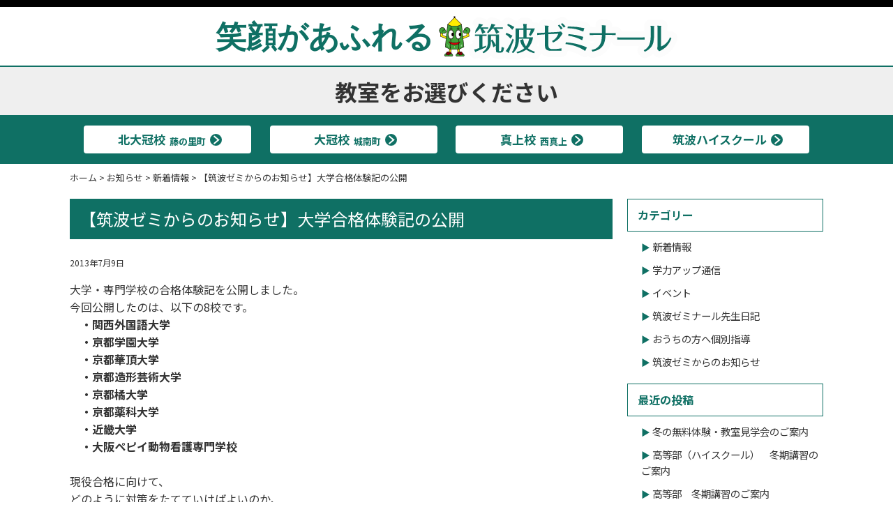

--- FILE ---
content_type: text/html; charset=UTF-8
request_url: https://tsukuba-zemi.jp/news/topics/1145/
body_size: 5732
content:
<!DOCTYPE HTML><html lang="ja"><head>  <script async src="https://www.googletagmanager.com/gtag/js?id=UA-55826152-1"></script> <script>window.dataLayer = window.dataLayer || [];
  function gtag(){dataLayer.push(arguments);}
  gtag('js', new Date());
  gtag('config', 'UA-55826152-1');</script> <meta charset="UTF-8"><meta name="viewport" content="width=device-width,initial-scale=1"><meta http-equiv="X-UA-Compatible" content="IE=edge"><link media="all" href="https://tsukuba-zemi.jp/wp/wp-content/cache/autoptimize/css/autoptimize_de353b3ebacbc93c250ad3df7dd39727.css" rel="stylesheet"><title>【筑波ゼミからのお知らせ】大学合格体験記の公開 | 筑波ゼミナール | 高槻で学年・科目・学力別1:4の少数クラス塾、1:1の個別指導</title><meta name="description" content="【筑波ゼミからのお知らせ】大学合格体験記の公開。小学1年生から中学生、高校生、大学受験まで、どんな生徒でも成績を上げる仕組みがあります。学年・科目・学力別1:4の少数クラス指導塾の筑波ゼミナールのオフィシャルサイトです。"><meta name="keywords" content="【筑波ゼミからのお知らせ】大学合格体験記の公開,高槻市,小学生,中学生,高校生,塾,大学受験,自習室"><link rel="preconnect" href="https://fonts.googleapis.com"><link rel="preconnect" href="https://fonts.gstatic.com" crossorigin><link href="https://fonts.googleapis.com/css2?family=Noto+Sans+JP:wght@400;500;700&display=swap" rel="stylesheet"><link href="https://fonts.googleapis.com/css2?family=Manrope:wght@400;500;600;700;800&display=swap" rel="stylesheet"><link rel="pingback" href="https://tsukuba-zemi.jp/wp/xmlrpc.php" />  <script async src="https://www.googletagmanager.com/gtag/js?id=AW-10835022058"></script> <script>window.dataLayer = window.dataLayer || [];
  function gtag(){dataLayer.push(arguments);}
  gtag('js', new Date());

  gtag('config', 'AW-10835022058');</script>  <script async src="https://www.googletagmanager.com/gtag/js?id=AW-958561313"></script> <script>window.dataLayer = window.dataLayer || []; function
gtag(){dataLayer.push(arguments);} gtag('js', new Date());
gtag('config','AW-958561313');</script> <script>(function(){
  var html = document.getElementsByTagName('html')||[];
  html[0].classList.add('enable-javascript');
  window.addEventListener("load", function(){
    html[0].classList.add('window-load');
  }, false);
})();</script> <meta name='robots' content='max-image-preview:large' /><link rel="alternate" type="application/rss+xml" title="笑顔があふれる筑波ゼミナール &raquo; フィード" href="https://tsukuba-zemi.jp/feed/" /><link rel="alternate" type="application/rss+xml" title="笑顔があふれる筑波ゼミナール &raquo; コメントフィード" href="https://tsukuba-zemi.jp/comments/feed/" /><link rel="alternate" title="oEmbed (JSON)" type="application/json+oembed" href="https://tsukuba-zemi.jp/wp-json/oembed/1.0/embed?url=https%3A%2F%2Ftsukuba-zemi.jp%2Fnews%2Ftopics%2F1145%2F" /><link rel="alternate" title="oEmbed (XML)" type="text/xml+oembed" href="https://tsukuba-zemi.jp/wp-json/oembed/1.0/embed?url=https%3A%2F%2Ftsukuba-zemi.jp%2Fnews%2Ftopics%2F1145%2F&#038;format=xml" /><link rel='stylesheet' id='style-css' href='https://tsukuba-zemi.jp/css/wp-style.css?ver=6.9' type='text/css' media='all' /><link rel="https://api.w.org/" href="https://tsukuba-zemi.jp/wp-json/" /><link rel="alternate" title="JSON" type="application/json" href="https://tsukuba-zemi.jp/wp-json/wp/v2/posts/1145" /><link rel="EditURI" type="application/rsd+xml" title="RSD" href="https://tsukuba-zemi.jp/wp/xmlrpc.php?rsd" /><link rel='shortlink' href='https://tsukuba-zemi.jp/?p=1145' /><link rel="icon" href="data:,"><link rel="canonical" href="https://tsukuba-zemi.jp/news/topics/1145/"></head><body class="wp-singular post-template-default single single-post postid-1145 single-format-standard wp-theme-bengal"><div id="screen"><header class="header"><div class="header_top"><p class="hd1_type"><a href="https://tsukuba-zemi.jp/">笑顔があふれる<img src="https://tsukuba-zemi.jp/images/common/logo.svg" alt="筑波ゼミナール"/></a></p></div><div class="header_bottom"><p>教室をお選びください</p></div></header><nav class="gnav_pc"><ul><li><a href="https://tsukuba-zemi.jp/kitaokanmuri/">北大冠校 <small>藤の里町</small></a></li><li><a href="https://tsukuba-zemi.jp/okanmuri/">大冠校 <small>城南町</small></a></li><li><a href="https://tsukuba-zemi.jp/makami/">真上校 <small>西真上</small></a></li><li><a href="https://tsukuba-highschool.jp/" target="_blank">筑波ハイスクール</a></li></ul></nav><div class="sp_main_top"><p class="hd1_type"><a href="https://tsukuba-zemi.jp/">笑顔があふれる<img src="https://tsukuba-zemi.jp/images/common/logo.svg" alt="筑波ゼミナール"/></a></p></div><div class="breadcrumbs" typeof="BreadcrumbList" vocab="https://schema.org/"><p> <span property="itemListElement" typeof="ListItem"><a property="item" typeof="WebPage" title="Go to 笑顔があふれる筑波ゼミナール." href="https://tsukuba-zemi.jp" class="home" ><span property="name">ホーム</span></a><meta property="position" content="1"></span> &gt; <span property="itemListElement" typeof="ListItem"><a property="item" typeof="WebPage" title="Go to the お知らせ category archives." href="https://tsukuba-zemi.jp/news/" class="taxonomy category" ><span property="name">お知らせ</span></a><meta property="position" content="2"></span> &gt; <span property="itemListElement" typeof="ListItem"><a property="item" typeof="WebPage" title="Go to the 新着情報 category archives." href="https://tsukuba-zemi.jp/news/topics/" class="taxonomy category" ><span property="name">新着情報</span></a><meta property="position" content="3"></span> &gt; <span property="itemListElement" typeof="ListItem"><span property="name" class="post post-post current-item">【筑波ゼミからのお知らせ】大学合格体験記の公開</span><meta property="url" content="https://tsukuba-zemi.jp/news/topics/1145/"><meta property="position" content="4"></span></p></div><div id="contents"><main id="mainContents_02"><section><div class="post-1145 post type-post status-publish format-standard hentry category-topics category-information" id="post-1145"><h1 class="hd_type01 mb20">【筑波ゼミからのお知らせ】大学合格体験記の公開</h1><div class="entry mb40"><p class="mb15"><small>2013年7月9日</small></p><p>大学・専門学校の合格体験記を公開しました。</p><p>今回公開したのは、以下の8校です。</p><p><span style="font-size: medium;"><strong>　・関西外国語大学</strong></span></p><p><span style="font-size: medium;"><strong>　・京都学園大学</strong></span></p><p><span style="font-size: medium;"><strong>　・京都華頂大学</strong></span></p><p><span style="font-size: medium;"><strong>　・京都造形芸術大学</strong></span></p><p><span style="font-size: medium;"><strong>　・京都橘大学</strong></span></p><p><span style="font-size: medium;"><strong>　・京都薬科大学</strong></span></p><p><span style="font-size: medium;"><strong>　・近畿大学</strong></span></p><p><span style="font-size: medium;"><strong>　・大阪ペピイ動物看護専門学校</strong></span></p><p>&nbsp;</p><p>現役合格に向けて、</p><p>どのように対策をたてていけばよいのか、</p><p>また、高校部の塾の雰囲気がよくわかる内容になっています。</p><p>ぜひご覧ください。</p><p>&nbsp;</p><p>&nbsp;</p><p><a href="https://tsukuba-zemi.jp/wp" target="_blank" rel="noopener">高槻の個別指導の塾なら　筑波ゼミナール</a></p></div></div></main><div id="columnLeft"><nav id="widget_area"><ul><li id="categories-2" class="widget widget_categories"><header class="widgettitle side_hd"><p>カテゴリー</p></header><ul><li class="cat-item cat-item-1"><a href="https://tsukuba-zemi.jp/news/topics/">新着情報</a></li><li class="cat-item cat-item-4"><a href="https://tsukuba-zemi.jp/news/gakuryoku-up/">学力アップ通信</a></li><li class="cat-item cat-item-5"><a href="https://tsukuba-zemi.jp/news/event/">イベント</a></li><li class="cat-item cat-item-6"><a href="https://tsukuba-zemi.jp/news/blog/">筑波ゼミナール先生日記</a></li><li class="cat-item cat-item-7"><a href="https://tsukuba-zemi.jp/news/kobetsu/">おうちの方へ個別指導</a></li><li class="cat-item cat-item-9"><a href="https://tsukuba-zemi.jp/news/information/">筑波ゼミからのお知らせ</a></li></ul></li><li id="recent-posts-2" class="widget widget_recent_entries"><header class="widgettitle side_hd"><p>最近の投稿</p></header><ul><li> <a href="https://tsukuba-zemi.jp/news/topics/8907/">冬の無料体験・教室見学会のご案内</a></li><li> <a href="https://tsukuba-zemi.jp/news/topics/8584/">高等部（ハイスクール）　冬期講習のご案内</a></li><li> <a href="https://tsukuba-zemi.jp/news/topics/8569/">高等部　冬期講習のご案内</a></li><li> <a href="https://tsukuba-zemi.jp/news/topics/8563/">冬期講習　中3生  中等部（受験生対象・１名コース）のご案内</a></li><li> <a href="https://tsukuba-zemi.jp/news/topics/8555/">冬期講習　中3生  中高一貫（その他）ご案内</a></li></ul></li><li id="calendar-2" class="widget widget_calendar"><header class="widgettitle side_hd"><p>カレンダー</p></header><div id="calendar_wrap" class="calendar_wrap"><table id="wp-calendar" class="wp-calendar-table"><caption>2026年1月</caption><thead><tr><th scope="col" aria-label="月曜日">月</th><th scope="col" aria-label="火曜日">火</th><th scope="col" aria-label="水曜日">水</th><th scope="col" aria-label="木曜日">木</th><th scope="col" aria-label="金曜日">金</th><th scope="col" aria-label="土曜日">土</th><th scope="col" aria-label="日曜日">日</th></tr></thead><tbody><tr><td colspan="3" class="pad">&nbsp;</td><td>1</td><td>2</td><td>3</td><td>4</td></tr><tr><td>5</td><td>6</td><td>7</td><td>8</td><td>9</td><td>10</td><td>11</td></tr><tr><td>12</td><td>13</td><td><a href="https://tsukuba-zemi.jp/date/2026/01/14/" aria-label="2026年1月14日 に投稿を公開">14</a></td><td>15</td><td>16</td><td>17</td><td id="today">18</td></tr><tr><td>19</td><td>20</td><td>21</td><td>22</td><td>23</td><td>24</td><td>25</td></tr><tr><td>26</td><td>27</td><td>28</td><td>29</td><td>30</td><td>31</td><td class="pad" colspan="1">&nbsp;</td></tr></tbody></table><nav aria-label="前と次の月" class="wp-calendar-nav"> <span class="wp-calendar-nav-prev"><a href="https://tsukuba-zemi.jp/date/2025/11/">&laquo; 11月</a></span> <span class="pad">&nbsp;</span> <span class="wp-calendar-nav-next">&nbsp;</span></nav></div></li></ul></nav></div></div><nav class="sp_footer_nav"><p>無料体験・お問い合わせ</p><ul><li><a href="tel:0120866298"><img src="https://tsukuba-zemi.jp/images/common/f_icon01.svg" alt="0120-866-298"/><p>0120-866-298</p></a></li><li><a href="https://tsukuba-zemi.jp/entry/"><img src="https://tsukuba-zemi.jp/images/common/f_icon02.svg" alt="体験予約フォーム"/><p>体験予約フォーム</p></a></li><li><a href="https://tsukuba-zemi.jp"><img src="https://tsukuba-zemi.jp/images/common/f_icon03.svg" alt="トップへ戻る"/><p>トップへ戻る</p></a></li></ul></nav> <a id="pageTop" href="#screen"><img src="https://tsukuba-zemi.jp/images/common/yajirusi.svg" alt=""/></a><footer class="footer" role="contentinfo"><div class="address"><p>&copy; Tsukuba-zemi All Rights Reserved.</p></div></footer></div> <script type="speculationrules">{"prefetch":[{"source":"document","where":{"and":[{"href_matches":"/*"},{"not":{"href_matches":["/wp/wp-*.php","/wp/wp-admin/*","/wp/wp-content/uploads/*","/wp/wp-content/*","/wp/wp-content/plugins/*","/wp/wp-content/themes/bengal/*","/*\\?(.+)"]}},{"not":{"selector_matches":"a[rel~=\"nofollow\"]"}},{"not":{"selector_matches":".no-prefetch, .no-prefetch a"}}]},"eagerness":"conservative"}]}</script>  <script type="text/javascript">var sbiajaxurl = "https://tsukuba-zemi.jp/wp/wp-admin/admin-ajax.php";</script> <script type="text/javascript" src="https://tsukuba-zemi.jp/wp/wp-includes/js/jquery/jquery.min.js?ver=3.7.1" id="jquery-core-js"></script> <script type="text/javascript" src="https://tsukuba-zemi.jp/wp/wp-includes/js/comment-reply.min.js?ver=6.9" id="comment-reply-js" async="async" data-wp-strategy="async" fetchpriority="low"></script> <script id="wp-emoji-settings" type="application/json">{"baseUrl":"https://s.w.org/images/core/emoji/17.0.2/72x72/","ext":".png","svgUrl":"https://s.w.org/images/core/emoji/17.0.2/svg/","svgExt":".svg","source":{"concatemoji":"https://tsukuba-zemi.jp/wp/wp-includes/js/wp-emoji-release.min.js?ver=6.9"}}</script> <script type="module">/*! This file is auto-generated */
const a=JSON.parse(document.getElementById("wp-emoji-settings").textContent),o=(window._wpemojiSettings=a,"wpEmojiSettingsSupports"),s=["flag","emoji"];function i(e){try{var t={supportTests:e,timestamp:(new Date).valueOf()};sessionStorage.setItem(o,JSON.stringify(t))}catch(e){}}function c(e,t,n){e.clearRect(0,0,e.canvas.width,e.canvas.height),e.fillText(t,0,0);t=new Uint32Array(e.getImageData(0,0,e.canvas.width,e.canvas.height).data);e.clearRect(0,0,e.canvas.width,e.canvas.height),e.fillText(n,0,0);const a=new Uint32Array(e.getImageData(0,0,e.canvas.width,e.canvas.height).data);return t.every((e,t)=>e===a[t])}function p(e,t){e.clearRect(0,0,e.canvas.width,e.canvas.height),e.fillText(t,0,0);var n=e.getImageData(16,16,1,1);for(let e=0;e<n.data.length;e++)if(0!==n.data[e])return!1;return!0}function u(e,t,n,a){switch(t){case"flag":return n(e,"\ud83c\udff3\ufe0f\u200d\u26a7\ufe0f","\ud83c\udff3\ufe0f\u200b\u26a7\ufe0f")?!1:!n(e,"\ud83c\udde8\ud83c\uddf6","\ud83c\udde8\u200b\ud83c\uddf6")&&!n(e,"\ud83c\udff4\udb40\udc67\udb40\udc62\udb40\udc65\udb40\udc6e\udb40\udc67\udb40\udc7f","\ud83c\udff4\u200b\udb40\udc67\u200b\udb40\udc62\u200b\udb40\udc65\u200b\udb40\udc6e\u200b\udb40\udc67\u200b\udb40\udc7f");case"emoji":return!a(e,"\ud83e\u1fac8")}return!1}function f(e,t,n,a){let r;const o=(r="undefined"!=typeof WorkerGlobalScope&&self instanceof WorkerGlobalScope?new OffscreenCanvas(300,150):document.createElement("canvas")).getContext("2d",{willReadFrequently:!0}),s=(o.textBaseline="top",o.font="600 32px Arial",{});return e.forEach(e=>{s[e]=t(o,e,n,a)}),s}function r(e){var t=document.createElement("script");t.src=e,t.defer=!0,document.head.appendChild(t)}a.supports={everything:!0,everythingExceptFlag:!0},new Promise(t=>{let n=function(){try{var e=JSON.parse(sessionStorage.getItem(o));if("object"==typeof e&&"number"==typeof e.timestamp&&(new Date).valueOf()<e.timestamp+604800&&"object"==typeof e.supportTests)return e.supportTests}catch(e){}return null}();if(!n){if("undefined"!=typeof Worker&&"undefined"!=typeof OffscreenCanvas&&"undefined"!=typeof URL&&URL.createObjectURL&&"undefined"!=typeof Blob)try{var e="postMessage("+f.toString()+"("+[JSON.stringify(s),u.toString(),c.toString(),p.toString()].join(",")+"));",a=new Blob([e],{type:"text/javascript"});const r=new Worker(URL.createObjectURL(a),{name:"wpTestEmojiSupports"});return void(r.onmessage=e=>{i(n=e.data),r.terminate(),t(n)})}catch(e){}i(n=f(s,u,c,p))}t(n)}).then(e=>{for(const n in e)a.supports[n]=e[n],a.supports.everything=a.supports.everything&&a.supports[n],"flag"!==n&&(a.supports.everythingExceptFlag=a.supports.everythingExceptFlag&&a.supports[n]);var t;a.supports.everythingExceptFlag=a.supports.everythingExceptFlag&&!a.supports.flag,a.supports.everything||((t=a.source||{}).concatemoji?r(t.concatemoji):t.wpemoji&&t.twemoji&&(r(t.twemoji),r(t.wpemoji)))});
//# sourceURL=https://tsukuba-zemi.jp/wp/wp-includes/js/wp-emoji-loader.min.js</script> <script src="https://tsukuba-zemi.jp/js/pagetop.js"></script> <script src="https://tsukuba-zemi.jp/js/smoothScroll.js"></script> <script>jQuery(function(){
    jQuery('.js-modal-open').on('click',function(){
        jQuery('.js-modal').fadeIn();
        return false;
    });
	jQuery('.js-modal-open02').on('click',function(){
        jQuery('.js-modal02').fadeIn();
        return false;
    });
	jQuery('.js-modal-open03').on('click',function(){
        jQuery('.js-modal03').fadeIn();
        return false;
    });
		jQuery('.js-modal-open04').on('click',function(){
        jQuery('.js-modal04').fadeIn();
        return false;
    });
    jQuery('.js-modal-close').on('click',function(){
        jQuery('.js-modal,.js-modal02,.js-modal03,.js-modal04').fadeOut();
        return false;
    });
});</script>  <script>var ua = navigator.userAgent.toLowerCase();
var isMobile = /iphone/.test(ua)||/android(.+)?mobile/.test(ua);
if (!isMobile) {
jQuery('a[href^="tel:"]').on('click', function(e) {
e.preventDefault();
});
}</script> </body></html>

--- FILE ---
content_type: image/svg+xml
request_url: https://tsukuba-zemi.jp/images/common/f_icon01.svg
body_size: 765
content:
<svg xmlns="http://www.w3.org/2000/svg" width="60" height="40" viewBox="0 0 60 40">
  <g id="グループ_24" data-name="グループ 24" transform="translate(-105 -2014)">
    <g id="mark" transform="translate(113 2019)">
      <path id="パス_71" data-name="パス 71" d="M378,379v4.577a25.313,25.313,0,0,1,9.413,1.8q.778.314,1.508.673a23.552,23.552,0,0,1,3.563-1.4,25.667,25.667,0,0,1,7.4-1.076,25.317,25.317,0,0,1,9.454,1.8q.777.314,1.507.673a23.586,23.586,0,0,1,3.563-1.4,25.685,25.685,0,0,1,7.358-1.076V379Z" transform="translate(-378 -379.004)" fill="#fff"/>
      <path id="パス_72" data-name="パス 72" d="M458.147,415.538a5.618,5.618,0,0,0,.928,3.108,5.491,5.491,0,0,0,2.395,2.016,5.344,5.344,0,0,0,5.158-.512A5.563,5.563,0,0,0,468.6,417.7a5.649,5.649,0,0,0,.427-2.164,4.835,4.835,0,0,0-.349-1.749A7.753,7.753,0,0,0,467.6,411.9a13.833,13.833,0,0,0-4.009-3.416,14.828,14.828,0,0,0-3.291,2.573,8.375,8.375,0,0,0-1.873,2.932A4.742,4.742,0,0,0,458.147,415.538Z" transform="translate(-430.745 -398.181)" fill="#fff"/>
      <path id="パス_73" data-name="パス 73" d="M416.167,403.767a11.253,11.253,0,0,1,2.5,3.972,7.686,7.686,0,0,1,.435,2.505,8.546,8.546,0,0,1-1.411,4.722,8.329,8.329,0,0,1-3.633,3.059,8.113,8.113,0,0,1-7.836-.779,8.43,8.43,0,0,1-2.991-3.714,8.579,8.579,0,0,1-.65-3.288,8.152,8.152,0,0,1,.947-3.7,12.567,12.567,0,0,1,2.495-3.287,17.28,17.28,0,0,1,1.788-1.5c-.432-.162-.875-.314-1.33-.451a22.931,22.931,0,0,0-6.6-.958,22.621,22.621,0,0,0-7.932,1.409,16.675,16.675,0,0,1,2.3,2.009,11.265,11.265,0,0,1,2.5,3.972,7.678,7.678,0,0,1,.435,2.505,8.547,8.547,0,0,1-1.412,4.722,8.327,8.327,0,0,1-3.633,3.059,8.113,8.113,0,0,1-7.836-.779,8.433,8.433,0,0,1-2.991-3.714,8.587,8.587,0,0,1-.649-3.288,8.155,8.155,0,0,1,.947-3.7,12.56,12.56,0,0,1,2.5-3.287,17.172,17.172,0,0,1,1.788-1.5c-.433-.162-.875-.314-1.331-.451a22.94,22.94,0,0,0-6.56-.958v21.9h43.762v-21.9a22.636,22.636,0,0,0-7.892,1.409A16.642,16.642,0,0,1,416.167,403.767Z" transform="translate(-378 -392.887)" fill="#fff"/>
      <path id="パス_74" data-name="パス 74" d="M394.029,415.538a5.617,5.617,0,0,0,.928,3.108,5.489,5.489,0,0,0,2.395,2.016,5.344,5.344,0,0,0,5.157-.512,5.56,5.56,0,0,0,1.972-2.449,5.634,5.634,0,0,0,.427-2.164,4.857,4.857,0,0,0-.349-1.749,7.775,7.775,0,0,0-1.082-1.886,13.847,13.847,0,0,0-4.009-3.416,14.824,14.824,0,0,0-3.291,2.573,8.376,8.376,0,0,0-1.873,2.932A4.729,4.729,0,0,0,394.029,415.538Z" transform="translate(-388.549 -398.181)" fill="#fff"/>
    </g>
    <rect id="長方形_72" data-name="長方形 72" width="60" height="40" transform="translate(105 2014)" fill="none"/>
  </g>
</svg>


--- FILE ---
content_type: image/svg+xml
request_url: https://tsukuba-zemi.jp/images/common/f_icon03.svg
body_size: 390
content:
<svg xmlns="http://www.w3.org/2000/svg" xmlns:xlink="http://www.w3.org/1999/xlink" width="60" height="40" viewBox="0 0 60 40">
  <defs>
    <clipPath id="clip-path">
      <rect id="長方形_65" data-name="長方形 65" width="35.895" height="31.851" fill="#fff"/>
    </clipPath>
  </defs>
  <g id="グループ_24" data-name="グループ 24" transform="translate(-651 -2014)">
    <g id="グループ_21" data-name="グループ 21" transform="translate(663 2018)">
      <g id="グループ_19" data-name="グループ 19" clip-path="url(#clip-path)">
        <path id="パス_77" data-name="パス 77" d="M23.392,0H3.42a.942.942,0,0,0-.914.966v4.61a.942.942,0,0,0,.914.966H23.485a6.317,6.317,0,0,1,6.2,5.769,6.565,6.565,0,0,1-1.545,4.911,5.9,5.9,0,0,1-4.462,2.092H14.006V14.052a.707.707,0,0,0-.685-.725.649.649,0,0,0-.368.115L.317,21.974a.748.748,0,0,0,0,1.222l12.636,8.541a.655.655,0,0,0,.368.114.707.707,0,0,0,.685-.725V25.856h9.673a11.8,11.8,0,0,0,8.8-3.967,13.249,13.249,0,0,0,3.41-9.46A12.8,12.8,0,0,0,23.392,0" transform="translate(0 0)" fill="#fff"/>
      </g>
    </g>
    <rect id="長方形_72" data-name="長方形 72" width="60" height="40" transform="translate(651 2014)" fill="none"/>
  </g>
</svg>
